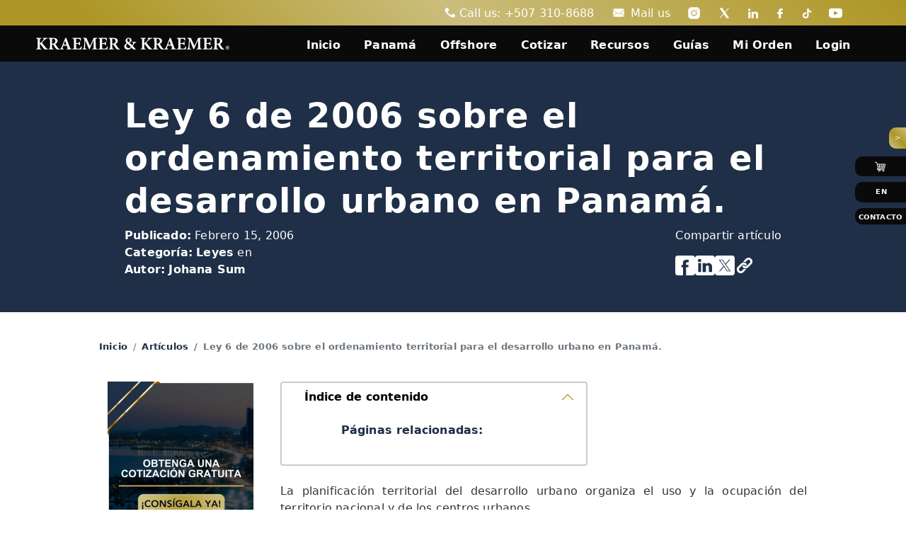

--- FILE ---
content_type: text/html; charset=UTF-8
request_url: https://kraemerlaw.com/wp-admin/admin-ajax.php
body_size: 98
content:
{"0":"Success","category":"Otros","subcategory":""}

--- FILE ---
content_type: text/css
request_url: https://kraemerlaw.com/wp-content/themes/2020child/Menu/menu-descktop.css
body_size: 1824
content:
.nv-accordion-button:focus {
    border-color: #ad9625 !important;
    box-shadow: 0 0 0 0.25rem rgb(173 150 37 / 25%) !important;
    color: var(--text-color-site) !important;
}
.nv-accordion-button::after {
    content: "";
    background-image:url("data:image/svg+xml,%3csvg xmlns='http://www.w3.org/2000/svg' viewBox='0 0 16 16' fill='%23212529'%3e%3cpath fill-rule='evenodd' d='M1.646 4.646a.5.5 0 0 1 .708 0L8 10.293l5.646-5.647a.5.5 0 0 1 .708.708l-6 6a.5.5 0 0 1-.708 0l-6-6a.5.5 0 0 1 0-.708z'/%3e%3c/svg%3e") !important;
    /*transform: rotate(-180deg);*/
}
.nv-accordion-button:not(.collapsed) {
    background-color: #e6e6e6 !important;
    background-image:none !important;
    box-shadow: 0 0 0 0.25rem rgb(173 150 37 / 25%) !important;
}

/* Anular el estilo de fondo azul de Bootstrap */
.dropdown-item:focus {
    background-color: transparent !important;
    color: inherit; /* Mantener el color de texto predeterminado */
}

/* Aplicar fondo de color personalizado al hacer clic */
.dropdown-item:active, .nv-dropdown-item:active
{
    background-color: #e6e6e6 !important;
}
.nv-tab-content{padding: 0px !important;}

#TabPanama > div > div.col-3,
.nv-v-pills-tabContent,
#v-pills-Asset,
#v-pills-business-law,
#v-pills-crypto-fintech,
#v-pills-family-law,
#v-pills-immigration-law,
#v-pills-labor-law,
#v-pills-litigation,
#v-pills-maritime-law,
#v-pills-patrimonial-medical-law,
#v-pills-real-estate-law,
#v-pills-panama-taxes-law,
#v-pills-Trademark,
#v-pills-business-Legal,
#v-pills-business-OS,
#v-pills-business-SEZ,
#v-pills-immigration-Citizenship,
#v-pills-immigration-Other,
#v-pills-immigration-Residency,
#v-pills-immigration-Tourist,
#v-pills-immigration-WorkPermit,
#v-pills-taxes-Corporate,
#v-pills-taxes-Personal,
#v-pills-taxes-Others,
#v-pills-taxes-SpecialRegimes
{
    height: 500px;
}

#TabOffshore > div > div.col-3,
#v-pills-offshore-citizenship,
#v-pills-offshore-Corporations,
#v-pills-offshore-Regulatory-Law
{
    height: 300px;
}
#TabQuotes > div > div.col-3,
#v-pills-quote-Business,
#v-pills-quote-Immigration,
#v-pills-quote-Maritime,
#v-pills-quote-Taxes,
#v-pills-quote-Trademark
{
    height: 400px;
}

#TabQuotes-es > div > div.col-3,
#v-pills-quote-Business-es,
#v-pills-quote-Immigration-es,
#v-pills-quote-Maritime-es,
#v-pills-quote-Taxes-es,
#v-pills-quote-Trademark-es
{
    height: 480px;
}

.position-static {
    position: static !important;
}
.dropdown-menu-center {
    left: 50% !important;
    right: auto !important;
    transform: translateX(-50%) !important;
}
/*Hacer que las listas si son demasiado extensas se partan en 2 lineas*/
.not_bullet_list .dropdown-item 
{
    white-space: normal;
    overflow: hidden;
    text-overflow: ellipsis;
    display: -webkit-box;
    -webkit-line-clamp: 2; /* Limitar el número de líneas a 2 */
    -webkit-box-orient: vertical;
}
.nv-dropdown-item
{cursor:pointer;}

.dropdown-item.active,
.white-background
{background-color:white !important;}

.nv-dropdown-item:hover,
.nv-nav-item > a:hover
{
    text-decoration: underline !important;
    text-decoration-color: var(--gold-color) !important;
}

.gray-background
{background-color:#e6e6e6 !important;}

.dropdown-toggle::after 
{
    display: none !important; /* Oculta la flechita del dropdown */
}
.nv-dropdown-item
{
    font-size: 14px;
    color:var(--text-color-site) !important;
}
.not_bullet_list
{list-style: none;}

.nv-nav-item > a 
{color:white !important;}

/* Cambia el color del dropdown */
.dropdown-menu, .dropdown-menu-nivel-1
{
  background-color: #e6e6e6 !important;
}

.dropdown-submenu .dropdown-menu-nivel-1 
{
  top: 0;
  left: 100%;
  margin-top: 0;

}

.dropdown-submenu:hover .dropdown-menu-nivel-1 
{
  display: block;
}

/* Añade una clase dropdown-hover para activar el despliegue en hover */
.dropdown-hover:hover .dropdown-menu-nivel-1 
{
  display: block;
}

/* Añade este CSS para animar el dropdown */
.dropdown-menu-nivel-1
{
    animation: fadeInUp 0.2s ease forwards;
    display: none;
}

@keyframes fadeInUp
{
    from 
    {
        transform: translateY(10px);
        opacity: 0;
    }
    to 
    {
        transform: translateY(0);
        opacity: 1;
    }
}
@media screen and (min-width: 1025px)
{
    #TabPanama{left: -395px;width: 932px;}
    #TabOffshore{left: -493px;width: 932px;}
    #TabQuotes{left: -598px;width: 932px;}
    #TabQuotes-es{left: -598px;width: 932px;}
    #TabPanamaGE{left: -410px;width: 948px;}
    #TabOffshoreGE{left: -511px;width: 948px;}
    #TabQuotesGE{left: -604px;width: 948px;}
    
    .nv-dropdown-menu-center{left: -7% !important;}
}

@media screen and (min-width: 1366px)
{
    #TabPanama{left: -159px;width: 839px;}
    #TabOffshore{left: -284px;width: 839px;}
    #TabQuotes{left: -475px;width: 900px;}
    #TabQuotes-es{left: -424px;width: 900px;}
    #TabPanamaGE{left: -131px;width: 851px;}
    #TabOffshoreGE{left: -272px;width: 851px;}
    #TabQuotesGE{left: -399px;width: 851px;}
}
@media screen and (min-width: 1441px)
{
    #TabPanama{left: -196px;width: 932px;}
    #TabOffshore{left: -314px;width: 932px;}
    #TabQuotes{left: -447px;width: 932px;}
    #TabQuotes-es{left: -447px;width: 932px;}
    #TabPanamaGE{left: -302px;width: 851px;}
    #TabOffshoreGE{left: -387px;width: 851px;}
    #TabQuotesGE{left: -399px;width: 851px;}
}
@media screen and (min-width: 1920px)
{
    #TabPanama{left: -153px;width: 1061px;}
    #TabOffshore{left: -326px;width: 1061px;}
    #TabQuotes{left: -505px;width: 1061px;}
    #TabQuotes-es{left: -505px;width: 1061px;}
    #TabPanamaGE{left: -169px;width: 1079px;}
    #TabOffshoreGE{left: -348px;width: 1079px;}
    #TabQuotesGE{left: -513px;width: 1079px;}
}